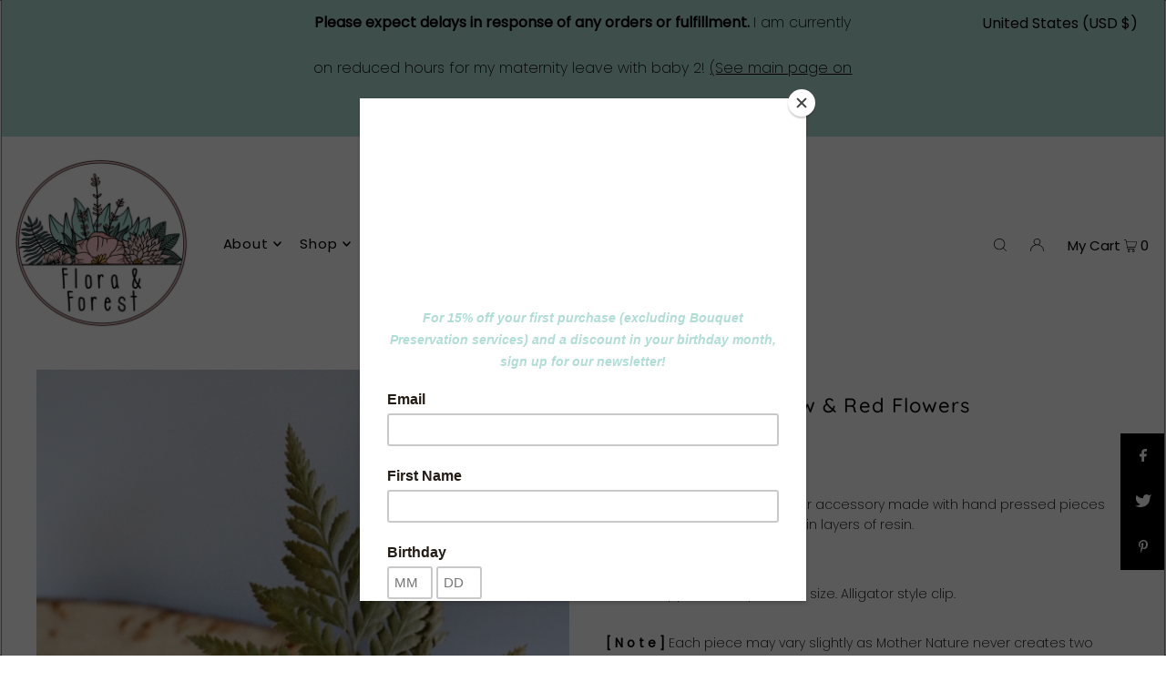

--- FILE ---
content_type: text/javascript; charset=utf-8
request_url: https://floraandforest.com/en-us/products/hair-clip-with-yellow-red-flowers.js
body_size: 711
content:
{"id":7598066565281,"title":"Hair Clip with Yellow \u0026 Red Flowers","handle":"hair-clip-with-yellow-red-flowers","description":"\u003cp\u003e\u003cspan\u003eA handmade, one of a kind hair accessory made with hand pressed pieces of Okanagan nature encased in layers of resin.\u003c\/span\u003e\u003c\/p\u003e\n\u003cp\u003e\u003cbr\u003e\u003cstrong\u003e[ D e t a i l s ]\u003c\/strong\u003e\u003cbr\u003e\u003cspan mce-data-marked=\"1\"\u003eBezel is approximately 1 inch in size. Alligator style clip. \u003c\/span\u003e\u003cbr\u003e\u003cbr\u003e\u003c\/p\u003e\n\u003cmeta charset=\"UTF-8\"\u003e\n\u003cp\u003e\u003cstrong\u003e[ N o t e ] \u003c\/strong\u003e\u003cspan\u003eEach piece may vary slightly as Mother Nature never creates two things exactly alike. You may not receive exactly what is pictured due to that fact. Any glare you may see is simply a reflection off the resin itself.\u003c\/span\u003e\u003c\/p\u003e","published_at":"2022-11-23T19:53:04-08:00","created_at":"2022-11-23T19:53:04-08:00","vendor":"Flora and Forest Jewellery","type":"ring","tags":["dainty","marquise","ring","silver"],"price":800,"price_min":800,"price_max":800,"available":true,"price_varies":false,"compare_at_price":null,"compare_at_price_min":0,"compare_at_price_max":0,"compare_at_price_varies":false,"variants":[{"id":42727046414497,"title":"Bronze","option1":"Bronze","option2":null,"option3":null,"sku":null,"requires_shipping":true,"taxable":true,"featured_image":null,"available":true,"name":"Hair Clip with Yellow \u0026 Red Flowers - Bronze","public_title":"Bronze","options":["Bronze"],"price":800,"weight":0,"compare_at_price":null,"inventory_management":"shopify","barcode":null,"requires_selling_plan":false,"selling_plan_allocations":[]},{"id":42727046447265,"title":"Silver","option1":"Silver","option2":null,"option3":null,"sku":null,"requires_shipping":true,"taxable":true,"featured_image":null,"available":true,"name":"Hair Clip with Yellow \u0026 Red Flowers - Silver","public_title":"Silver","options":["Silver"],"price":800,"weight":0,"compare_at_price":null,"inventory_management":"shopify","barcode":null,"requires_selling_plan":false,"selling_plan_allocations":[]}],"images":["\/\/cdn.shopify.com\/s\/files\/1\/1726\/7811\/products\/image_90293d42-f61c-4c32-b43b-fc3dc1188b18.jpg?v=1669262008"],"featured_image":"\/\/cdn.shopify.com\/s\/files\/1\/1726\/7811\/products\/image_90293d42-f61c-4c32-b43b-fc3dc1188b18.jpg?v=1669262008","options":[{"name":"Material","position":1,"values":["Bronze","Silver"]}],"url":"\/en-us\/products\/hair-clip-with-yellow-red-flowers","media":[{"alt":null,"id":29364225638561,"position":1,"preview_image":{"aspect_ratio":0.667,"height":4096,"width":2730,"src":"https:\/\/cdn.shopify.com\/s\/files\/1\/1726\/7811\/products\/image_90293d42-f61c-4c32-b43b-fc3dc1188b18.jpg?v=1669262008"},"aspect_ratio":0.667,"height":4096,"media_type":"image","src":"https:\/\/cdn.shopify.com\/s\/files\/1\/1726\/7811\/products\/image_90293d42-f61c-4c32-b43b-fc3dc1188b18.jpg?v=1669262008","width":2730}],"requires_selling_plan":false,"selling_plan_groups":[]}